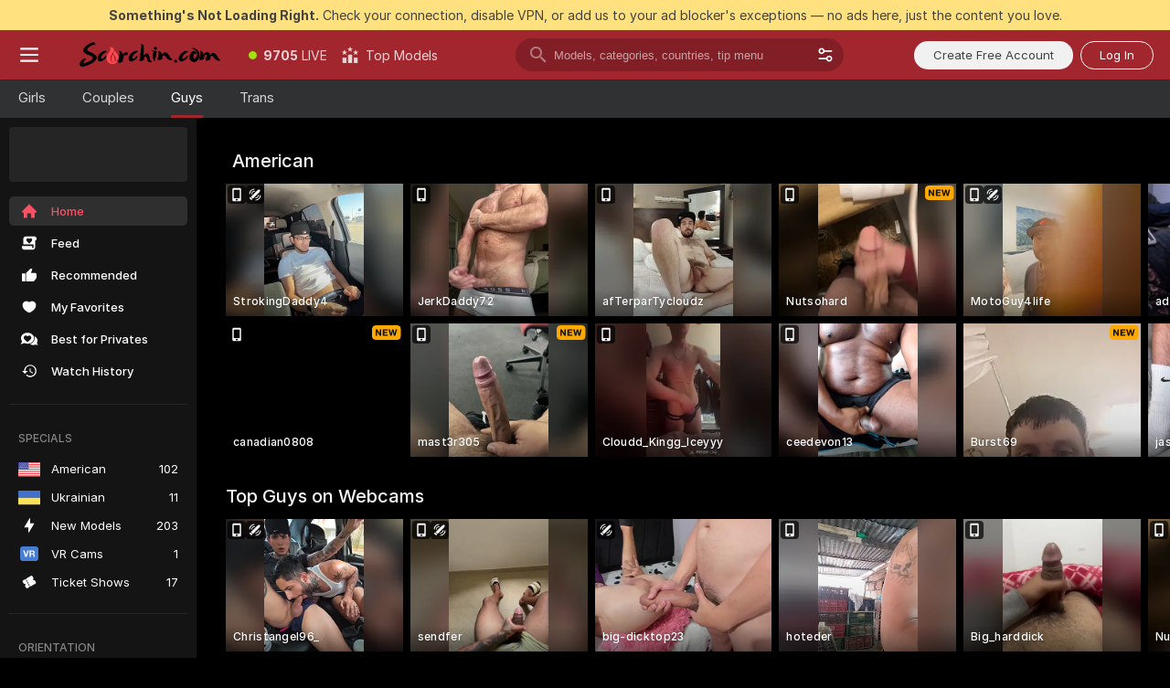

--- FILE ---
content_type: image/svg+xml
request_url: https://assets.striiiipst.com/assets/common/components/ui/CountryFlag/images/il.svg
body_size: -230
content:
<svg width="512" height="336" xmlns="http://www.w3.org/2000/svg"><g fill="none"><path d="M503 336H9a9 9 0 01-9-9V9a9 9 0 019-9h494a9 9 0 019 9v318a9 9 0 01-9 9z" fill="#41479B"/><path fill="#F5F5F5" d="M0 62h512v212H0z"/><path d="M302 168l23-40h-46l-23-39-23 39h-46l23 40-23 40h46l23 39 23-39h46l-23-40zm0-27l-8 14-8-14h16zm-15 27l-16 27h-30l-16-27 16-27h30l16 27zm-31-53l8 13h-16l8-13zm-46 26h16l-8 14-8-14zm0 54l8-14 8 14h-16zm46 26l-8-13h16l-8 13zm38-40l8 14h-16l8-14z" fill="#41479B"/></g></svg>